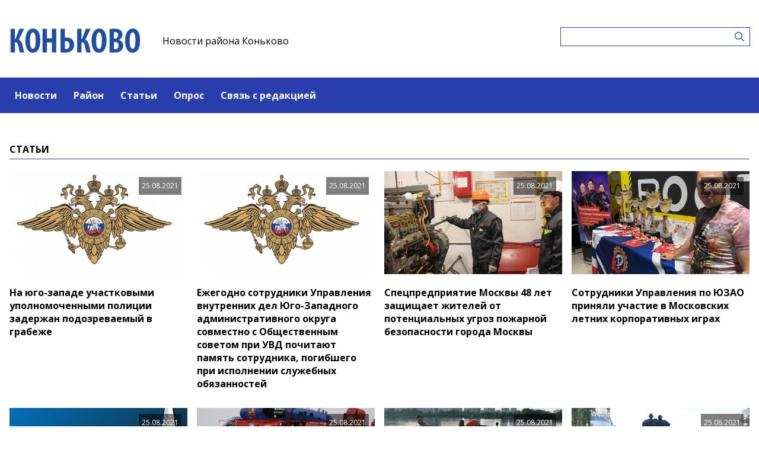

--- FILE ---
content_type: text/html; charset=UTF-8
request_url: https://konkovomedia.ru/article?page=160
body_size: 6763
content:
<!-- common template !-->


<!doctype html>
<html lang="en" class="konkovomedia">
<head>
    <meta charset="UTF-8">
    <title>Новости района Коньково</title>
    <link rel="shortcut icon" href="/images/favicon.ico">
    <link rel="icon" href="/images/favicon.ico">
    <link rel="preconnect" href="https://fonts.gstatic.com">
    <link href="https://fonts.googleapis.com/css2?family=Open+Sans:ital,wght@0,400;0,700;1,400;1,700&display=swap" rel="stylesheet">
    <link rel="stylesheet" href="/css/app.css?id=447e163bbbfe3fc7b64a">

    <script type="text/javascript">
        window.appModules = [];
    </script>
        <meta name="viewport" content="width=device-width, user-scalable=no, initial-scale=1.0, maximum-scale=1.0, minimum-scale=1.0" >

    <meta name="keywords" content="СМИ,новости Коньково,новости района Коньково,коньково,газета района Коньково,Интернет-газета района Коньково">
    <meta name="description" content="Интернет-газета района Коньково ЮЗАО г.Москвы">
    <meta name="title" content="Новости района Коньково">
    <meta property="og:title" content="Новости района Коньково"/>
    <meta property="og:description" content="Интернет-газета района Коньково ЮЗАО г.Москвы"/>
    <meta property="og:image" content="https://konkovomedia.ru/images/logo-icon.png"/>
    <meta property="og:url" content="https://konkovomedia.ru/article"/>
    <meta property="og:type" content="website"/>
    <meta name="csrf-token" content="X1O6ip2vPdZJfCSEXYr2aCC9XMb33doaUDoS7WwY">

    <meta name="yandex-verification" content="3e40147bb67a2ae6" />
    <script src="https://yastatic.net/pcode/adfox/loader.js" crossorigin="anonymous"></script>
</head>
<body class="">
    <div class="wrapper">
        <div class="header-banner">
    <center>
<!--AdFox START-->
<!--aif_direct-->
<!--Площадка: UZAO / * / *-->
<!--Тип баннера: UZAO: перетяжка-->
<!--Расположение: верх страницы-->
<div id="adfox_163524376630356679"></div>
<script>
    window.yaContextCb.push(()=>{
        Ya.adfoxCode.create({
            ownerId: 249933,
            containerId: 'adfox_163524376630356679',
            params: {
                pp: 'g',
                ps: 'esbt',
                p2: 'hjuu',
                puid1: ''
            }
        })
    })
</script>

<a href="/zashhishhat-rodinu" target="_self"><img alt="" src="https://na-zapade-mos.ru/files/data/banns/zr_zkz.jpg" target="_self" style="width: 100%; height: auto; border: 0px; vertical-align: middle; max-width: 100%;"></a>
</center>
</div>

<header class="header">
        <div class="top clearfix">
                <a class="logo" href="/">
            <img src="/images/logos/konkovomedia.png" />
        </a>
                <a class="media-name" href="/">Новости района Коньково</a>
        <form action="https://konkovomedia.ru/search" class="search-form">
            <input type="text" class="search-input" name="query" value="" />
        </form>
    </div>
</header>

<nav class="menu">
    <div class="burger">
        <span class="burger__line"></span>
        <span class="burger__line"></span>
        <span class="burger__line"></span>
    </div>
    <ul>
                <li>
            <a href="/news"  id="21" nickname="news" class="nav-main__link">Новости</a>
        </li>
                <li>
            <a href="/rayon"  id="111" nickname="rayon" class="nav-main__link">Район</a>
        </li>
                <li>
            <a href="/article"  id="22" nickname="article" class="active nav-main__link">Статьи</a>
        </li>
                <li>
            <a href="/#poll"  id="24" nickname="#poll" class="nav-main__link">Опрос</a>
        </li>
                <li>
            <a href="/#contact"  id="25" nickname="#contact" class="nav-main__link">Связь с редакцией</a>
        </li>
            </ul>
</nav>
        <main class="content">
        
    <section class="rubric">
        <header class="section-header">
            <h3>Статьи</h3>
        </header>
        <div class="fw-layout">
            <ul class="tile tile_4col l-tile_3col m-tile_2col s-tile_1col">
                                    <li>
    <a href="/kk_stati/na-yugo-zapade-ucastkovymi-upolnomocennymi-policii-zaderzan-podozrevaemyi-v-grabeze">
                <img class="tile__img" src="https://mosmedia-s3.aif.ru/storage/entity/000/285/illustration_bigimage_ea54e34a02677375e70d50a75f267e34.png" alt="На юго-западе участковыми уполномоченными полиции задержан подозреваемый в грабеже" />
                            <span class="tile__date">25.08.2021</span>
                <span class="tile__text">На юго-западе участковыми уполномоченными полиции задержан подозреваемый в грабеже</span>
            </a>
</li>
                                    <li>
    <a href="/kk_stati/[base64]">
                <img class="tile__img" src="https://mosmedia-s3.aif.ru/storage/entity/000/285/illustration_bigimage_30f99aec03b98ff48e1e203f7e5a3947.png" alt="Ежегодно сотрудники Управления внутренних дел Юго-Западного административного округа совместно с Общественным советом при УВД почитают память сотрудника, погибшего при исполнении служебных обязанностей" />
                            <span class="tile__date">25.08.2021</span>
                <span class="tile__text">Ежегодно сотрудники Управления внутренних дел Юго-Западного административного округа совместно с Общественным советом при УВД почитают память сотрудника, погибшего при исполнении служебных обязанностей</span>
            </a>
</li>
                                    <li>
    <a href="/kk_stati/specpredpriyatie-moskvy-48-let-zashhishhaet-zitelei-ot-potencialnyx-ugroz-pozarnoi-bezopasnosti-goroda-moskvy">
                <img class="tile__img" src="https://mosmedia-s3.aif.ru/storage/entity/000/285/illustration_bigimage_a5b02892d3852043248f0c08ecf6a2c1.jpg" alt="Спецпредприятие Москвы 48 лет защищает жителей от потенциальных угроз пожарной безопасности города Москвы" />
                            <span class="tile__date">25.08.2021</span>
                <span class="tile__text">Спецпредприятие Москвы 48 лет защищает жителей от потенциальных угроз пожарной безопасности города Москвы</span>
            </a>
</li>
                                    <li>
    <a href="/kk_stati/sotrudniki-upravleniya-po-yuzao-prinyali-ucastie-v-moskovskix-letnix-korporativnyx-igrax">
                <img class="tile__img" src="https://mosmedia-s3.aif.ru/storage/entity/000/285/illustration_bigimage_d4af6546fa8b48755c202e619b8dd3bd.jpg" alt="Сотрудники Управления по ЮЗАО приняли участие в Московских летних корпоративных играх" />
                            <span class="tile__date">25.08.2021</span>
                <span class="tile__text">Сотрудники Управления по ЮЗАО приняли участие в Московских летних корпоративных играх</span>
            </a>
</li>
                                    <li>
    <a href="/kk_stati/obespecenie-bezopasnosti-v-mestax-massovogo-otdyxa-lyudei">
                <img class="tile__img" src="https://mosmedia-s3.aif.ru/storage/entity/000/285/illustration_bigimage_800a90d04e2855908de3c5339a6dc92a.jpg" alt="Обеспечение безопасности в местах массового отдыха людей" />
                            <span class="tile__date">25.08.2021</span>
                <span class="tile__text">Обеспечение безопасности в местах массового отдыха людей</span>
            </a>
</li>
                                    <li>
    <a href="/kk_stati/pokorili-zemlyu-vodu-i-vozdux-za-tri-goda-spasateli-moskovskogo-aviacentra-pomogli-400-postradavsim">
                <img class="tile__img" src="https://mosmedia-s3.aif.ru/storage/entity/000/285/illustration_bigimage_59af5e06de06c3c9a092d5e1d3eac642.jpeg" alt="Покорили землю, воду и воздух: за три года спасатели Московского авиацентра помогли 400 пострадавшим" />
                            <span class="tile__date">25.08.2021</span>
                <span class="tile__text">Покорили землю, воду и воздух: за три года спасатели Московского авиацентра помогли 400 пострадавшим</span>
            </a>
</li>
                                    <li>
    <a href="/kk_stati/my-za-detskuyu-bezopasnost-na-vode">
                <img class="tile__img" src="https://mosmedia-s3.aif.ru/storage/entity/000/285/illustration_bigimage_42c479935ce0383eccca8e5cc6d9f2ec.jpeg" alt="Мы за детскую безопасность на воде!" />
                            <span class="tile__date">25.08.2021</span>
                <span class="tile__text">Мы за детскую безопасность на воде!</span>
            </a>
</li>
                                    <li>
    <a href="/kk_stati/ekskursiya-dlya-detei-sotrudnikov-mcs-pogibsix-pri-ispolnenii-sluzebnogo-dolga">
                <img class="tile__img" src="https://mosmedia-s3.aif.ru/storage/entity/000/285/illustration_bigimage_853dd2f367a9e74b9bc5f017d1dbd030.jpeg" alt="Экскурсия для детей сотрудников МЧС, погибших при исполнении служебного долга" />
                            <span class="tile__date">25.08.2021</span>
                <span class="tile__text">Экскурсия для детей сотрудников МЧС, погибших при исполнении служебного долга</span>
            </a>
</li>
                                    <li>
    <a href="/kk_stati/v-moskve-torzestvenno-vstretili-yunyx-pobeditelei-mirovogo-pervenstva-po-pozarno-spasatelnomu-sportu">
                <img class="tile__img" src="https://mosmedia-s3.aif.ru/storage/entity/000/284/illustration_bigimage_801395851e8041f000741cf873a9144b.JPG" alt="В Москве торжественно встретили юных победителей мирового первенства по пожарно-спасательному спорту" />
                            <span class="tile__date">25.08.2021</span>
                <span class="tile__text">В Москве торжественно встретили юных победителей мирового первенства по пожарно-спасательному спорту</span>
            </a>
</li>
                                    <li>
    <a href="/kk_stati/v-moskve-proslo-opytnoe-pozarno-takticeskoe-ucenie-s-primeneniem-pnevmaticeskoi-penogeneriruyushhei-ustanovki-cafs-i-skycafs">
                <img class="tile__img" src="https://mosmedia-s3.aif.ru/storage/entity/000/284/illustration_bigimage_4f47fc1fae3bc0cb29065bf3f03cc9bf.JPE" alt="В Москве прошло опытное пожарно-тактическое учение с применением пневматической пеногенерирующей установки «CAFS и SkyCafs»" />
                            <span class="tile__date">24.08.2021</span>
                <span class="tile__text">В Москве прошло опытное пожарно-тактическое учение с применением пневматической пеногенерирующей установки «CAFS и SkyCafs»</span>
            </a>
</li>
                                    <li>
    <a href="/kk_stati/kadastrovaya-palata-po-moskve-prinyala-ucastie-v-zasedanii-po-ulucseniyu-investicionnogo-klimata-stolicy">
                <img class="tile__img" src="https://mosmedia-s3.aif.ru/storage/entity/000/284/illustration_bigimage_c7b3e9d1ac998df5b68173cbc0d3357f.jpg" alt="Кадастровая палата по Москве приняла участие в заседании по улучшению инвестиционного климата столицы" />
                            <span class="tile__date">24.08.2021</span>
                <span class="tile__text">Кадастровая палата по Москве приняла участие в заседании по улучшению инвестиционного климата столицы</span>
            </a>
</li>
                                    <li>
    <a href="/kk_stati/myod-ekspertiza-kak-proveryayut-lyubimyi-produkt-na-yarmarkax-yuzao">
                <img class="tile__img" src="https://mosmedia-s3.aif.ru/storage/entity/000/284/illustration_bigimage_2fe39dd56fde8aab0046ae5ea77e2d99.jpg" alt="Мёд-экспертиза: как проверяют любимый продукт на ярмарках ЮЗАО" />
                            <span class="tile__date">23.08.2021</span>
                <span class="tile__text">Мёд-экспертиза: как проверяют любимый продукт на ярмарках ЮЗАО</span>
            </a>
</li>
                                    <li>
    <a href="/kk_stati/polucenie-sertificirovannogo-sertifikata-klyuca-proverki-elektronnoi-podpisi">
                <img class="tile__img" src="https://mosmedia-s3.aif.ru/storage/entity/000/283/illustration_bigimage_468e4f31b764e1c702543c1b93fc7f9c.png" alt="Получение сертифицированного сертификата ключа проверки электронной подписи" />
                            <span class="tile__date">20.08.2021</span>
                <span class="tile__text">Получение сертифицированного сертификата ключа проверки электронной подписи</span>
            </a>
</li>
                                    <li>
    <a href="/kk_stati/geroi-bez-plashhei-moskovskie-skolniki-poznakomilis-s-rabotoi">
                <img class="tile__img" src="https://mosmedia-s3.aif.ru/storage/entity/000/282/illustration_bigimage_f5f5728ab0281d1ae12104419e3f46a2.jpg" alt="Герои без плащей: московские школьники познакомились с работой" />
                            <span class="tile__date">20.08.2021</span>
                <span class="tile__text">Герои без плащей: московские школьники познакомились с работой</span>
            </a>
</li>
                                    <li>
    <a href="/kk_stati/v-yuzao-prosli-proverki-sistemy-opoveshheniya">
                <img class="tile__img" src="https://mosmedia-s3.aif.ru/storage/entity/000/282/illustration_bigimage_3f92ac7fb1b4863135e8992f717d8c44.jpg" alt="В ЮЗАО прошли проверки системы оповещения" />
                            <span class="tile__date">20.08.2021</span>
                <span class="tile__text">В ЮЗАО прошли проверки системы оповещения</span>
            </a>
</li>
                                    <li>
    <a href="/kk_stati/bolee-27-milliona-vyzovov-prinyali-operatory-stolicnoi-sistemy-112-v-etom-godu">
                <img class="tile__img" src="https://mosmedia-s3.aif.ru/storage/entity/000/282/illustration_bigimage_feb6a2c9deaad658a0aaa43bff26f0eb.jpeg" alt="Более 2,7 миллиона вызовов приняли операторы столичной системы 112 в этом году" />
                            <span class="tile__date">20.08.2021</span>
                <span class="tile__text">Более 2,7 миллиона вызовов приняли операторы столичной системы 112 в этом году</span>
            </a>
</li>
                                    <li>
    <a href="/kk_stati/bezopasnaya-voda-1">
                <img class="tile__img" src="https://mosmedia-s3.aif.ru/storage/entity/000/281/illustration_bigimage_02e72497116fbc7b9f6a55a68f17b299.jpg" alt="Безопасная вода" />
                            <span class="tile__date">18.08.2021</span>
                <span class="tile__text">Безопасная вода</span>
            </a>
</li>
                                    <li>
    <a href="/kk_stati/v-gosti-k-pozarnym-123-pozarno-spasatelnoi-casti-priexali-sotrudniki-zurnala-pozarnoe-delo">
                <img class="tile__img" src="https://mosmedia-s3.aif.ru/storage/entity/000/281/illustration_bigimage_56919e7cdbc1fbe3ea738ba3cb91ec2e.jpeg" alt="В гости к пожарным 123 пожарно-спасательной части приехали сотрудники журнала «Пожарное дело»" />
                            <span class="tile__date">18.08.2021</span>
                <span class="tile__text">В гости к пожарным 123 пожарно-спасательной части приехали сотрудники журнала «Пожарное дело»</span>
            </a>
</li>
                                    <li>
    <a href="/kk_stati/pri-dezinfekcii-biblioteki-postradali-tolko-virusy">
                <img class="tile__img" src="https://mosmedia-s3.aif.ru/storage/entity/000/281/illustration_bigimage_cf4ba07341cc6fbbf4952529159c0f4d.jpeg" alt="При дезинфекции библиотеки пострадали только вирусы" />
                            <span class="tile__date">18.08.2021</span>
                <span class="tile__text">При дезинфекции библиотеки пострадали только вирусы</span>
            </a>
</li>
                                    <li>
    <a href="/kk_stati/pozarnaya-bezopasnost-v-lesax-i-lesoparkovyx-zonax-4">
                <img class="tile__img" src="https://mosmedia-s3.aif.ru/storage/entity/000/281/illustration_bigimage_c4aa502374ba337b5b9f80d7405c8136.jpg" alt="Пожарная безопасность в лесах и лесопарковых зонах" />
                            <span class="tile__date">18.08.2021</span>
                <span class="tile__text">Пожарная безопасность в лесах и лесопарковых зонах</span>
            </a>
</li>
                                    <li>
    <a href="/kk_stati/v-stolicnom-glavke-mcs-podveli-itogi-deyatelnosti-za-i-polugodie-2021-goda">
                <img class="tile__img" src="https://mosmedia-s3.aif.ru/storage/entity/000/281/illustration_bigimage_f71383384a692d6805c47628ec99a736.jpg" alt="В столичном Главке МЧС подвели итоги деятельности за I полугодие 2021 года" />
                            <span class="tile__date">18.08.2021</span>
                <span class="tile__text">В столичном Главке МЧС подвели итоги деятельности за I полугодие 2021 года</span>
            </a>
</li>
                                    <li>
    <a href="/kk_stati/sotrudniki-mcs-provodyat-profilakticeskuyu-rabotu-ko-dnyu-golosovaniya-na-vyborax-deputatov-gosudarstvennoi-dumy">
                <img class="tile__img" src="https://mosmedia-s3.aif.ru/storage/entity/000/280/illustration_bigimage_09696f908af565b316698362c7e7558f.jpeg" alt="Сотрудники МЧС проводят профилактическую работу ко Дню голосования на выборах депутатов Государственной Думы" />
                            <span class="tile__date">18.08.2021</span>
                <span class="tile__text">Сотрудники МЧС проводят профилактическую работу ко Дню голосования на выборах депутатов Государственной Думы</span>
            </a>
</li>
                                    <li>
    <a href="/kk_stati/podgotov-rebenka-k-skole">
                <img class="tile__img" src="https://mosmedia-s3.aif.ru/storage/entity/000/280/illustration_bigimage_3289fdd1b61f160f8f27b5e8cc922f92.jpeg" alt="Подготовь ребенка к школе" />
                            <span class="tile__date">18.08.2021</span>
                <span class="tile__text">Подготовь ребенка к школе</span>
            </a>
</li>
                                    <li>
    <a href="/kk_stati/na-yugo-zapade-moskvy-policeiskimi-zaderzan-podozrevaemyi-v-pokusenii-na-sbyt-narkotika">
                <img class="tile__img" src="https://mosmedia-s3.aif.ru/storage/entity/000/279/illustration_bigimage_f40e565da3fc3df1cd9307bbc21f463b.png" alt="На юго-западе Москвы полицейскими задержан подозреваемый в покушении на сбыт наркотика" />
                            <span class="tile__date">16.08.2021</span>
                <span class="tile__text">На юго-западе Москвы полицейскими задержан подозреваемый в покушении на сбыт наркотика</span>
            </a>
</li>
                            </ul>
        </div>
    </section>

    <div class="pagination">
        <div class="pagination__inner">

                    <a href="https://konkovomedia.ru/article?page=159" rel="prev" aria-label="&laquo; Предыдущая">Назад</a>
        
        
        
            
            
                                                                        <a href="https://konkovomedia.ru/article?page=1">1</a>
                                                                                <a href="https://konkovomedia.ru/article?page=2">2</a>
                                                        
                        <span>...</span>
            
            
                    
            
            
                                                                        <a href="https://konkovomedia.ru/article?page=157">157</a>
                                                                                <a href="https://konkovomedia.ru/article?page=158">158</a>
                                                                                <a href="https://konkovomedia.ru/article?page=159">159</a>
                                                                                <a class="active" style="pointer-events: none;" href="https://konkovomedia.ru/article?page=160">160</a>
                                                                                <a href="https://konkovomedia.ru/article?page=161">161</a>
                                                                                <a href="https://konkovomedia.ru/article?page=162">162</a>
                                                                                <a href="https://konkovomedia.ru/article?page=163">163</a>
                                                        
                        <span>...</span>
            
            
                    
            
            
                                                                        <a href="https://konkovomedia.ru/article?page=231">231</a>
                                                                                <a href="https://konkovomedia.ru/article?page=232">232</a>
                                                        
        
                    <a href="https://konkovomedia.ru/article?page=161" rel="next" aria-label="Следующая &raquo;">Далее</a>
        
        </div>
    </div>


        </main>
        <footer class="footer">
        <p>Сетевое издание &laquo;Информационный портал районной газеты Коньково&raquo;.</p>

<p>Зарегистрировано в Федеральной службе по надзору в сфере связи, информационных технологий и массовых коммуникаций. Свидетельство о регистрации СМИ: ЭЛ № ФС 77- 60301 от 30.12.2014</p>

<p>Учредитель: Управа района Коньково города Москвы</p>

<p>Главный редактор: Кричевская Анастасия Викторовна</p>

<p>Телефон редакции: +7(495)420-7733</p>

<div class="age16">16+</div>
</footer>
    </div>
    <!-- Yandex.Metrika counter -->
<script type="text/javascript"> (function (m, e, t, r, i, k, a) {
        m[i] = m[i] || function () {
            (m[i].a = m[i].a || []).push(arguments)
        };
        m[i].l = 1 * new Date();
        k = e.createElement(t), a = e.getElementsByTagName(t)[0], k.async = 1, k.src = r, a.parentNode.insertBefore(k, a)
    })(window, document, "script", "https://mc.yandex.ru/metrika/tag.js", "ym");
    ym(28507251, "init", {clickmap: true, trackLinks: true, accurateTrackBounce: true}); </script>
<noscript>
    <div><img src="https://mc.yandex.ru/watch/28507251" style="position:absolute; left:-9999px;" alt=""/></div>
</noscript> <!-- /Yandex.Metrika counter -->
<script src="/js/app.js?id=59940d9e7d2d960246f5"></script>
<script type="text/javascript">
    $(function(){
        $('body').mosmedia();
    });
</script>
</body>
</html>
